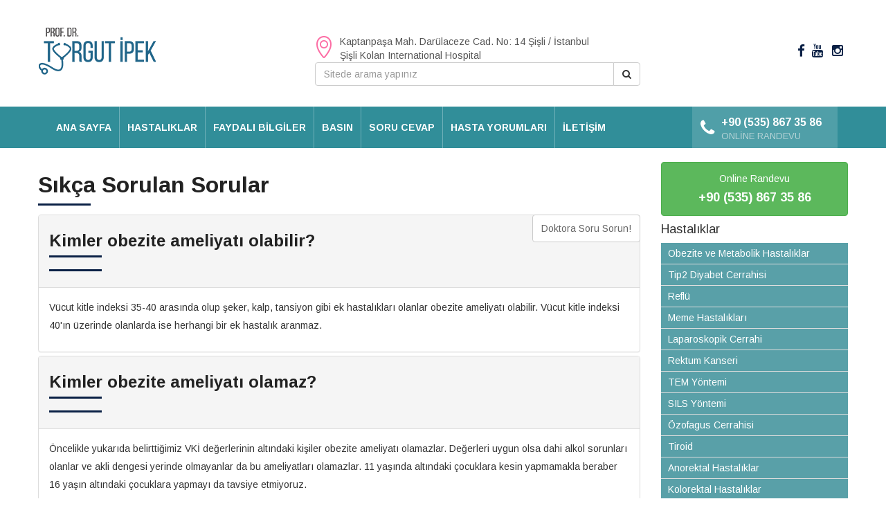

--- FILE ---
content_type: text/html; charset=utf-8
request_url: http://turgutipek.com/soru-cevap
body_size: 6647
content:
<!DOCTYPE html> <html lang="tr"> <head> <meta http-equiv="Content-Security-Policy" content="upgrade-insecure-requests"> <meta charset="utf-8"> <meta http-equiv="X-UA-Compatible" content="IE=edge,chrome=1" /> <meta name="viewport" content="width=device-width, initial-scale=1, initial-scale=1.0, maximum-scale=1.0, user-scalable=no" /> <meta http-equiv="Content-Type" content="text/html; charset=UTF-8" /> <!--[if IE]><meta http-equiv="X-UA-Compatible" content="IE=edge,chrome=1" /><![endif]--> <title>Sıkça Sorulan Sorular</title> <link href="static/img/favicon.ico" rel="shortcut icon" type="image/vnd.microsoft.icon" /> <meta name="description" content="tedaviler hakkında Sıkça Sorulan Soruları sitemizden inceleyebilirsiniz." /> <meta name="keywords" content="sıkça sorulan sorular, prof. dr. turgut ipek" /> <meta http-equiv="Content-Language" content="tr" /> <link href="http://turgutipek.com/" href-lang="tr" rel="alternate"/> <base href="http://turgutipek.com/" /> <link rel="stylesheet" type="text/css" href="https://fonts.googleapis.com/css?family=Arimo:400,400italic,700italic,700&subset=latin-ext" /> <link rel="stylesheet" type="text/css" href="static/cached.css" /> <meta name="google-site-verification" content="RIq_6esCPMaeTCyRAWwEMqAwG8uJxX6uxlHMiX4rY0E" /> <script> var lang = "tr"; var staticurl = "http://turgutipek.com/static"; var baseurl = "http://turgutipek.com/"; </script> <!--[if lt IE 9]> <script src="https://oss.maxcdn.com/html5shiv/3.7.2/html5shiv.min.js"></script> <script src="https://oss.maxcdn.com/respond/1.4.2/respond.min.js"></script> <![endif]--> <script type="application/ld+json"> { "@context": "http://schema.org", "@type": "WebSite", "url": "http://turgutipek.com/", "potentialAction": { "@type": "SearchAction", "target": "http://turgutipek.com/arama?s={search_term_string}", "query-input": "required name=search_term_string" } } </script> </head> <body> <section id="header" class="clearfix"> <div class="container"> <div class="row"> <div class="col-xs-6 col-md-4 col-sm-4"> <div class="module logo"> <a href="http://turgutipek.com/"><img src="static/img/logo.png" alt="logo" class="img-responsive"></a> </div> </div> <div class="col-xs-6 col-md-3 col-sm-4 visible-xs"> <div class="pull-right"> <ul class="module social list-unstyled"> <li><a href="https://www.facebook.com/drturgutipek" class="facebook" title="Facebook Sayfamız" target="_blank"><i class="fa fa-facebook"></i></a></li> <li style="padding-left: 10px; padding-right: 25px;"><a href="https://www.youtube.com/user/TurgutipekVideolar" class="youtube" title="Youtube Kanalımız" target="_blank"><i class="fa fa-youtube"></i></a></li> <li><a href="https://www.instagram.com/drturgutipek/" class="instagram" title="Instagram Sayfamız" target="_blank"><i class="fa fa-instagram"></i></a></li> </ul> </div> </div> <div class="col-xs-12 col-md-5 col-sm-4 hidden-xs hidden-sm"> <div class="module map-marker"> <img src="static/img/maps.png" alt="" class="pull-left"> <span> Kaptanpaşa Mah. Darülaceze Cad. No: 14 Şişli / İstanbul<br> Şişli Kolan International Hospital <!--İstinye Üniversitesi Liv Hastanesi, Esenkent Mahallesi, Süleyman Demirel Cd., 34510 Esenyurt/İstanbul--> </span> </div> <div class="clearfix"> <form action="http://turgutipek.com/arama" accept-charset="utf-8" role="search" method="get" class="form"><div class="form-group"> <div class="input-group"> <input type="text" name="s" value="" id="search" class="form-control" placeholder="Sitede arama yapınız" required="required" /> <span class="input-group-btn"><button type="submit" class="btn btn-default"><i class="fa fa-search"></i></button></span> </div> </div> </form> </div> </div> <div class="col-xs-12 col-md-3 col-sm-4 hidden-xs"> <div class="pull-right"> <ul class="module social list-unstyled"> <li><a href="https://www.facebook.com/drturgutipek" class="facebook" title="Facebook Sayfamız" target="_blank"><i class="fa fa-facebook"></i></a></li> <li style="padding-left: 10px; padding-right: 25px;"><a href="https://www.youtube.com/user/TurgutipekVideolar" class="youtube" title="Youtube Kanalımız" target="_blank"><i class="fa fa-youtube"></i></a></li> <li><a href="https://www.instagram.com/drturgutipek/" class="instagram" title="Instagram Sayfamız" target="_blank"><i class="fa fa-instagram"></i></a></li> </ul> </div> </div> </div> </div> </section> <section id="mainmenu" class="clearfix"> <div class="container"> <nav class="navbar navbar-default"> <div class="navbar-header"> <button type="button" class="navbar-toggle collapsed" data-toggle="collapse" data-target="#mainmenu-collapse-header" aria-expanded="false"><i class="fa fa-bars"></i> MENÜ</button> </div> <div class="collapse navbar-collapse" id="mainmenu-collapse-header"> <ul class="nav navbar-nav navbar-menu"> <li class="" > <a target="_self" href="http://turgutipek.com/">Ana Sayfa</a> </li> <li class=" dropdown" > <a target="_self" href="http://turgutipek.com/hastaliklar">Hastalıklar</a> <ul class="dropdown-menu" role="menu"><li class=" first"><a target="_self" href="http://turgutipek.com/obezite-ve-metabolik-hastaliklar">Obezite ve Metabolik Hastalıklar</a></li><li class=""><a target="_self" href="http://turgutipek.com/reflu">Reflü</a></li><li class=""><a target="_self" href="http://turgutipek.com/meme-hastaliklari">Meme Hastalıkları</a></li><li class=""><a target="_self" href="http://turgutipek.com/laparoskopik-cerrahi">Laparoskopik Cerrahi</a></li><li class=""><a target="_self" href="http://turgutipek.com/tem-yontemi">TEM Yöntemi</a></li><li class=""><a target="_self" href="http://turgutipek.com/sils-yontemi">SILS Yöntemi</a></li><li class=""><a target="_self" href="http://turgutipek.com/anorektal-hastaliklar">Anorektal Hastalıklar</a></li><li class=""><a target="_self" href="http://turgutipek.com/kolorektal-hastaliklar">Kolorektal Hastalıklar</a></li><li class=""><a target="_self" href="http://turgutipek.com/tiroid">Tiroid</a></li><li class=""><a target="_self" href="http://turgutipek.com/sindirim-sistemi-cerrahisi">Sindirim Sistemi Cerrahisi</a></li><li class=""><a target="_self" href="http://turgutipek.com/karin-duvari-periton-ve-retroperiton-cerrahisi">Karın Duvarı, Periton ve Retroperiton Cerrahisi</a></li><li class=" last"><a target="_self" href="http://turgutipek.com/karaciger-safra-kesesi-pankreas-dalak-hastaliklari">Karaciğer, Safra Kesesi, Pankreas, Dalak Hastalıkları</a></li></ul> </li> <li class="" > <a target="_self" href="http://turgutipek.com/faydali-bilgiler-1">Faydalı Bilgiler</a> </li> <li class=" dropdown" > <a target="_self" href="http://turgutipek.com/basin">Basın</a> <ul class="dropdown-menu" role="menu"><li class=" first"><a target="_self" href="http://turgutipek.com/yazili-basin">Yazılı Basın</a></li><li class=""><a target="_self" href="http://turgutipek.com/videolar">Videolar</a></li><li class=" last"><a target="_self" href="http://turgutipek.com/fotograflar">Fotoğraflar</a></li></ul> </li> <li class="" > <a target="_self" href="http://turgutipek.com/soru-cevap">Soru Cevap</a> </li> <li class="" > <a target="_self" href="http://turgutipek.com/hasta-yorumlari">Hasta Yorumları</a> </li> <li class="" > <a target="_self" href="http://turgutipek.com/iletisim">İletişim</a> </li> </ul> <ul class="nav navbar-nav navbar-right"> <li class="phone"> <a href="http://turgutipek.com/online-randevu"> <i class="fa fa-phone"></i> <div class="number">+90 (535) 867 35 86 <div class="text">Online Randevu</div></div> </a> </li> </ul> </div><!-- /.navbar-collapse --> </nav> </div> </section><section id="main" class="clearfix"> <div class="container"> <div class="row"> <div class="col-lg-9 col-md-8 col-xs-12"> <div class="typography"> <h1>Sıkça Sorulan Sorular</h1> <a href="soru-sorun" class="btn btn-default pull-right">Doktora Soru Sorun!</a> <div class="panel-group" id="accordion" role="tablist" aria-multiselectable="true"> <div class="panel panel-default"> <div class="panel-heading" role="tab" id="soru11"> <h4 class="panel-title"> <a data-toggle="collapse" data-parent="#accordion" href="#soru_11" aria-expanded="true" aria-controls="soru_11"> <h3>Kimler obezite ameliyatı olabilir?</h3> </a> </h4> </div> <div id="soru_11" class="panel-collapse collapse in" role="tabpanel" aria-labelledby="soru11"> <div class="panel-body"> <p>Vücut kitle indeksi 35-40 arasında olup şeker, kalp, tansiyon gibi ek hastalıkları olanlar obezite ameliyatı olabilir. Vücut kitle indeksi 40&#39;ın üzerinde olanlarda ise herhangi bir ek hastalık aranmaz.  </p> </div> </div> </div> <div class="panel panel-default"> <div class="panel-heading" role="tab" id="soru12"> <h4 class="panel-title"> <a data-toggle="collapse" data-parent="#accordion" href="#soru_12" aria-expanded="false" aria-controls="soru_12"> <h3>Kimler obezite ameliyatı olamaz?</h3> </a> </h4> </div> <div id="soru_12" class="panel-collapse collapse in" role="tabpanel" aria-labelledby="soru12"> <div class="panel-body"> <p>Öncelikle yukarıda belirttiğimiz VKİ değerlerinin altındaki kişiler obezite ameliyatı olamazlar. Değerleri uygun olsa dahi alkol sorunları olanlar ve akli dengesi yerinde olmayanlar da bu ameliyatları olamazlar. 11 yaşında altındaki çocuklara kesin yapmamakla beraber 16 yaşın altındaki çocuklara yapmayı da tavsiye etmiyoruz.  </p> </div> </div> </div> <div class="panel panel-default"> <div class="panel-heading" role="tab" id="soru13"> <h4 class="panel-title"> <a data-toggle="collapse" data-parent="#accordion" href="#soru_13" aria-expanded="false" aria-controls="soru_13"> <h3>Obezite ameliyatı sonrası ne zaman iyileşilir? Günlük yaşama ne zaman dönülür?</h3> </a> </h4> </div> <div id="soru_13" class="panel-collapse collapse in" role="tabpanel" aria-labelledby="soru13"> <div class="panel-body"> <p>Obezite ameliyatından sonra 3 günlük bir hastane süreci vardır. 3.günde çekilen filmler ve yapılan kontroller neticesinde hasta evine gönderilir. Genellikle ilk 1 haftadan sonra günlük basit işlerini halledebilir. Eski yaşamına dönmesi için 1 ay gereklidir. Kontroller 1,3,6 ve 12.aylarda yapılır.  </p> </div> </div> </div> <div class="panel panel-default"> <div class="panel-heading" role="tab" id="soru14"> <h4 class="panel-title"> <a data-toggle="collapse" data-parent="#accordion" href="#soru_14" aria-expanded="false" aria-controls="soru_14"> <h3>Obezite ameliyatı ne zaman başarılı kabul edilir?</h3> </a> </h4> </div> <div id="soru_14" class="panel-collapse collapse in" role="tabpanel" aria-labelledby="soru14"> <div class="panel-body"> <p>Ek hastalıkların ortadan kaldırılması (tip 2 diyabet, hipertansiyon, uyku apnesi, kolesterol gibi) ve istenilen oranda kilo verilmesi obezite ameliyatının başarılı olduğu anlamına gelir. Fazla kilonun yüzde 50&#39;sini ilk 3 ay içinde, yüzde 70-80&#39;ini ise 1 yıl sonunda vermesi gerekir.  </p> </div> </div> </div> <div class="panel panel-default"> <div class="panel-heading" role="tab" id="soru15"> <h4 class="panel-title"> <a data-toggle="collapse" data-parent="#accordion" href="#soru_15" aria-expanded="false" aria-controls="soru_15"> <h3>Fazla kilolar obezite ameliyatından ne kadar zaman sonra verilir?</h3> </a> </h4> </div> <div id="soru_15" class="panel-collapse collapse in" role="tabpanel" aria-labelledby="soru15"> <div class="panel-body"> <p>İlk ayda önemli ölçüde sonuç alınır. İlk ayda aşağı yukarı 20, ilk 3 ayda ise ortalama 30 kilo verilmesi beklenir. 1 yılın sonunda ise 50 kiloya kadar varabilir. Tabi hastanın fazla kilo miktarı da bunda önemlidir. Yüzde olarak belirtmek gerekirse 1 yılın sonunda fazla kiloların yüzde 70-80&#39;inin verilmesi beklenir.</p> </div> </div> </div> <div class="panel panel-default"> <div class="panel-heading" role="tab" id="soru16"> <h4 class="panel-title"> <a data-toggle="collapse" data-parent="#accordion" href="#soru_16" aria-expanded="false" aria-controls="soru_16"> <h3>Verilen kilolar tekrar alınır mı?</h3> </a> </h4> </div> <div id="soru_16" class="panel-collapse collapse in" role="tabpanel" aria-labelledby="soru16"> <div class="panel-body"> <p>Hangi ameliyat yönteminin kullanıldığı önemlidir. Tüp mide ameliyatında doğru ameliyat yapılmadıysa ya da ameliyat sonrası tavsiyelere uyulmadıysa tekrar kilo almak mümkündür. Tip 2 diyabet için yapılan ameliyatlarda asıl amaç kilo vermek olmadığı için kilo verme işlemi yavaş ya da az olabilir.</p> </div> </div> </div> <div class="panel panel-default"> <div class="panel-heading" role="tab" id="soru17"> <h4 class="panel-title"> <a data-toggle="collapse" data-parent="#accordion" href="#soru_17" aria-expanded="false" aria-controls="soru_17"> <h3>Tekrar kilo almamak için ne yapılmalıdır?</h3> </a> </h4> </div> <div id="soru_17" class="panel-collapse collapse in" role="tabpanel" aria-labelledby="soru17"> <div class="panel-body"> <p>Vücuttaki yağ miktarı düşürülmelidir. Bu da egzersiz ve diyetle mümkündür.</p> </div> </div> </div> <div class="panel panel-default"> <div class="panel-heading" role="tab" id="soru18"> <h4 class="panel-title"> <a data-toggle="collapse" data-parent="#accordion" href="#soru_18" aria-expanded="false" aria-controls="soru_18"> <h3>Obezite ameliyatlarının riskleri nelerdir?</h3> </a> </h4> </div> <div id="soru_18" class="panel-collapse collapse in" role="tabpanel" aria-labelledby="soru18"> <div class="panel-body"> <p>Obezite ameliyatlarının kendine ve hastaya ait riskleri vardır. Hastada zaten pek çok hastalık mevcuttur. Bu da risk demektir. Ameliyata bağlı olarak kanama, kaçak, tıkanıklık gibi riskler söz konusudur. Ancak iyi hekimler tarafından yapılan ameliyatlarda bu riskler çok azdır.  </p> </div> </div> </div> <div class="panel panel-default"> <div class="panel-heading" role="tab" id="soru19"> <h4 class="panel-title"> <a data-toggle="collapse" data-parent="#accordion" href="#soru_19" aria-expanded="false" aria-controls="soru_19"> <h3>Ameliyatlarda geri dönüş mümkün müdür?</h3> </a> </h4> </div> <div id="soru_19" class="panel-collapse collapse in" role="tabpanel" aria-labelledby="soru19"> <div class="panel-body"> <p>Bir kısmında mümkündür. Midenin ortadan kaldırıldığı ameliyatlarda mümkün değildir. By-pass yapılan işlemler tekrar geriye döndürülür ancak bugüne kadar böyle bir talep ya da gereksinim olmamıştır.  </p> </div> </div> </div> <div class="panel panel-default"> <div class="panel-heading" role="tab" id="soru20"> <h4 class="panel-title"> <a data-toggle="collapse" data-parent="#accordion" href="#soru_20" aria-expanded="false" aria-controls="soru_20"> <h3>Obezite ameliyatından önce kilo vermek gerekir mi?</h3> </a> </h4> </div> <div id="soru_20" class="panel-collapse collapse in" role="tabpanel" aria-labelledby="soru20"> <div class="panel-body"> <p>Vücut kitle indeksi 50&#39;nin üzerinde olan kişilerin ameliyattan önce kilo verilmesi uygun olacaktır. Bunu da mide balonu dediğimiz yöntemle yapıyoruz. Bu sayede yüzde 10 kadar kilo verdirip sonraki ameliyatın kolay ve komplikasyonsuz geçmesini amaçlıyoruz.  </p> </div> </div> </div> <div class="panel panel-default"> <div class="panel-heading" role="tab" id="soru21"> <h4 class="panel-title"> <a data-toggle="collapse" data-parent="#accordion" href="#soru_21" aria-expanded="false" aria-controls="soru_21"> <h3>Obezite ameliyatı olabilir miyim?</h3> </a> </h4> </div> <div id="soru_21" class="panel-collapse collapse in" role="tabpanel" aria-labelledby="soru21"> <div class="panel-body"> <p>Obezite cerrahisine uygun olup olmadığınızı rahatlıkla öğrenebilirsini. <a href="http://www.turgutipek.com/vucut-kitle-indeksi" target="_blank"><font color="#004586"><b>VKİ hesaplama</b></font></a> sayfamızı ziyaret edebilirsiniz.  </p> </div> </div> </div> </div> <!-- .Social Share --> <div class="shares clearfix"> <!-- AddThis Button BEGIN --> <div class="addthis_toolbox addthis_default_style "> <a class="addthis_button_facebook_like" fb:like:layout="button_count"></a> <a class="addthis_button_tweet"></a> <a class="addthis_button_pinterest_pinit" pi:pinit:layout="horizontal"></a> <a class="addthis_counter addthis_pill_style"></a> </div> <script type="text/javascript" src="//s7.addthis.com/js/300/addthis_widget.js"></script> <!-- AddThis Button END --> </div> <!-- /.Social Share --> </div> </div> <div class="col-lg-3 col-xs-12 col-md-4 col-sm-5"> <div class="sidebar clearfix"> <div class="online-appoinment"> <a href="http://turgutipek.com/online-randevu" title="Online Randevu" class="btn btn-success btn-block"> <h5>Online Randevu</h5> <h4><b>+90 (535) 867 35 86 </b></h4> </a> </div> <div class="left-nav"> <div class="module"> <div class="module-title"> <h4>Hastalıklar</h4> </div> <div class="module-body"> <ul class="list-unstyled"> <li><a href="http://turgutipek.com/obezite-ve-metabolik-hastaliklar" title="Obezite ve Metabolik Hastalıklar">Obezite ve Metabolik Hastalıklar</a></li> <li><a href="http://turgutipek.com/tip2-diyabet-cerrahisi" title="Tip2 Diyabet Cerrahisi">Tip2 Diyabet Cerrahisi</a></li> <li><a href="http://turgutipek.com/reflu" title="Reflü">Reflü</a></li> <li><a href="http://turgutipek.com/meme-hastaliklari" title="Meme Hastalıkları">Meme Hastalıkları</a></li> <li><a href="http://turgutipek.com/laparoskopik-cerrahi" title="Laparoskopik Cerrahi">Laparoskopik Cerrahi</a></li> <li><a href="http://turgutipek.com/rektum-kanseri" title="Rektum Kanseri">Rektum Kanseri</a></li> <li><a href="http://turgutipek.com/tem-yontemi" title="TEM Yöntemi">TEM Yöntemi</a></li> <li><a href="http://turgutipek.com/sils-yontemi" title="SILS Yöntemi">SILS Yöntemi</a></li> <li><a href="http://turgutipek.com/ozofagus-cerrahisi" title="Özofagus Cerrahisi">Özofagus Cerrahisi</a></li> <li><a href="http://turgutipek.com/tiroid" title="Tiroid">Tiroid</a></li> <li><a href="http://turgutipek.com/anorektal-hastaliklar" title="Anorektal Hastalıklar">Anorektal Hastalıklar</a></li> <li><a href="http://turgutipek.com/kolorektal-hastaliklar" title="Kolorektal Hastalıklar">Kolorektal Hastalıklar</a></li> </ul> </div> </div> </div> <div class="left-nav"> <div class="module"> <div class="module-body"> <ul class="list-unstyled" > <li> <a target="_self" href="http://turgutipek.com/hastalikl">HASTALIKLAR</a> </li> <li> <a target="_self" href="http://turgutipek.com/videolar">VİDEOLAR</a> </li> <li> <a target="_self" href="http://turgutipek.com/yazili-basin">YAZILI BASIN</a> </li> </ul> </div> </div> </div> <div id="fb-root"></div> <script>(function(d, s, id) { var js, fjs = d.getElementsByTagName(s)[0]; if (d.getElementById(id)) return; js = d.createElement(s); js.id = id; js.src = "//connect.facebook.net/tr_TR/sdk.js#xfbml=1&version=v2.5"; fjs.parentNode.insertBefore(js, fjs); }(document, 'script', 'facebook-jssdk'));</script> <div class="fb-page" data-href="https://www.facebook.com/drturgutipek" data-height="300" data-small-header="false" data-adapt-container-width="true" data-hide-cover="false" data-show-facepile="true"> <div class="fb-xfbml-parse-ignore"><blockquote cite="https://www.facebook.com/drturgutipek"><a href="https://www.facebook.com/drturgutipek">Facebook</a></blockquote></div></div> </div> </div> </div> </div> </section><section id="footer" class="clearfix"> <div class="container"> <div class="row"> <div class="col-xs-12 col-sm-6 col-lg-3"> <div class="module sitemap"> <div class="module"> <div class="module-title"><h4>SİTE HARİTASI</h4></div> <div class="module-body"> <ul class="list-unstyled clearfix" > <li> <a target="_self" href="http://turgutipek.com/">Anasayfa</a> </li> <li> <a target="_self" href="http://turgutipek.com/hakkimizda">Hakkımızda</a> </li> <li> <a target="_self" href="http://turgutipek.com/online-randevu">Online Randevu</a> </li> <li> <a target="_self" href="http://turgutipek.com/soru-sorun">Soru Sorun</a> </li> <li> <a target="_self" href="http://turgutipek.com/iletisim-formu">İletişim</a> </li> </ul> </div> </div> </div> </div> <div class="col-xs-12 col-sm-6 col-lg-3"> <div class="module sitemap clearfix"> <div class="module"> <div class="module-title"><h4>Hastalıklar</h4></div> <div class="module-body"> <ul class="list-unstyled clearfix" > <li> <a target="_self" href="http://turgutipek.com/obezite-ve-metabolik-hastaliklar">Obezite ve Metabolik Hastalıklar</a> </li> <li> <a target="_self" href="http://turgutipek.com/meme-hastaliklari">Meme Hastalıkları</a> </li> <li> <a target="_self" href="http://turgutipek.com/reflu">Reflü</a> </li> <li> <a target="_self" href="http://turgutipek.com/laparoskopik-cerrahi">Laparoskopik Cerrahi</a> </li> <li> <a target="_self" href="http://turgutipek.com/tem-yontemi">TEM Yöntemi</a> </li> <li> <a target="_self" href="http://turgutipek.com/sils-yontemi">SILS Yöntemi</a> </li> <li> <a target="_self" href="http://turgutipek.com/tiroid">Tiroid</a> </li> <li> <a target="_self" href="http://turgutipek.com/anorektal-hastaliklar">Anorektal Hastalıklar</a> </li> <li> <a target="_self" href="http://turgutipek.com/kolorektal-hastaliklar">Kolorektal Hastalıklar</a> </li> <li> <a target="_self" href="http://turgutipek.com/sindirim-sistemi-cerrahisi">Sindirim Sistemi Cerrahisi</a> </li> <li> <a target="_self" href="http://turgutipek.com/karin-duvari-periton-ve-retroperiton-cerrahisi">Karın Duvarı, Periton ve Retroperiton Cerrahisi</a> </li> <li> <a target="_self" href="http://turgutipek.com/karaciger-safra-kesesi-pankreas-dalak-hastaliklari">Karaciğer, Safra Kesesi, Pankreas, Dalak Hastalıkları</a> </li> </ul> </div> </div> </div><!-- .module.sitemap --> </div> <div class="col-xs-12 col-sm-6 col-lg-3"> <div class="module newsletter clearfix" id="newsletter"> <h3 class="module-heading">E-Bülten</h3> <div class="module-body"> <p>E-B&uuml;lten&rsquo; e kayıt olarak en yeni haberler, duyurular ve g&uuml;ncellemelerden ilk siz haberdar olabilirsiniz...</p> <form action="http://turgutipek.com/e-bulten" class="form validate" method="post" accept-charset="utf-8"> <input type="hidden" name="token" value="7e3b44fd50f966780be53e9808cea8dd" /> <div class="form-group"> <label>Adınız Soyadınız</label> <input type="text" name="fullname" value="" id="fullname" class="form-control" placeholder="Adınızı Soyadınızı Yazınız" /> </div> <div class="form-group"> <label>E-Posta Adresiniz</label> <input type="email" name="email" value="" id="email" class="form-control" placeholder="E-Posta Adresinizi yazınız" /> </div> <div class="form-group"> <button type="submit" class="btn btn-primary" >KAYIT OL</button> </div> </form> </div> </div><!-- .module.sitemap --> </div> <div class="col-xs-12 col-sm-6 col-lg-3"> <div class="module contact clearfix"> <div class="module-heading">İletişim Formu</div> <div class="module-body"> <ul class="list-unstyled clearfix"> <li><i class="fa fa-map-marker"></i> Kaptanpaşa Mah. Darülaceze Cad. No: 14 Şişli / İstanbul<br> Şişli Kolan International Hospital</li> <li><i class="fa fa-fax"></i> </li> <li><i class="fa fa-phone"></i> 0212 979 40 00</li> <li><i class="fa fa-mobile"></i> </li> <li><i class="fa fa-envelope"></i> info@turgutipek.com</li> </ul> </div> </div><!-- .module.contact --> <div class="module social clearfix"> <div class="module-body"> <ul class="list-unstyled clearfix"> <li><a href="https://www.facebook.com/drturgutipek" class="facebook" title="Facebook Sayfamız" target="_blank"><i class="fa fa-facebook"></i></a></li> <li style="padding-left: 10px; padding-right: 25px;"><a href="https://www.youtube.com/user/TurgutipekVideolar" class="youtube" title="Youtube Kanalımız" target="_blank"><i class="fa fa-youtube"></i></a></li> <li><a href="https://www.instagram.com/drturgutipek/" class="instagram" title="Instagram Sayfamız" target="_blank"><i class="fa fa-instagram"></i></a></li> </ul> </div> </div><!-- .module.social --> </div> </div> <div class="module notice clearfix"> <div class="module-body"> <p>Tüm Hakları Saklıdır. Bu sitede yer alan bilgilerin hiç biri tedavi amaçlı olarak hazırlanmamıştır. Sitede anlatılan hiç bir tedavi şeklini kesinlikle doktor kontrolünde deneyiniz. Aksi takdirde doğacak herhangi bir problemden hiç bir şekilde site yönetimi ve turgutipek.com sorumlu değildir. Bunun haricinde ise izin almaksızın sitede yer alan hiç bir materyal paylaşılamaz! Paylaşanlar ve dağıtanlar hakkında yasal işlem yapılacaktır!..</p> </div> </div> <div class="footer-bottom clearfix"> <div class="module copyright pull-left"> COPYRIGHT &copy; 2016 TÜM HAKLARI SAKLIDIR </div> <a data-original-title="Web Tasarım, Seo, Google Seo, Dijital Sağlık Ajansı, İzmir Web Tasarım" rel="nofollow" href="https://www.dijitalsaglikajansi.com/" data-toggle="tooltip" target="_blank" data-placement="top" title=""> <img src="https://www.dijitalsaglikajansi.com/logo_white.png" style="max-height: 40px;width: auto" alt="Web Tasarım, Seo, Google Seo, Dijital Sağlık Ajansı, İzmir Web Tasarım"> </a> </div> </div> </section> <script type="text/javascript" src="static/cached.js?20260129"></script> <script> /*Google Analytics*/ (function(i,s,o,g,r,a,m){i['GoogleAnalyticsObject']=r;i[r]=i[r]||function(){ (i[r].q=i[r].q||[]).push(arguments)},i[r].l=1*new Date();a=s.createElement(o), m=s.getElementsByTagName(o)[0];a.async=1;a.src=g;m.parentNode.insertBefore(a,m) })(window,document,'script','//www.google-analytics.com/analytics.js','ga'); ga('create', 'UA-94105129-24', 'auto'); ga('send', 'pageview'); /*Google Analytics*/ </script> </body> </html>